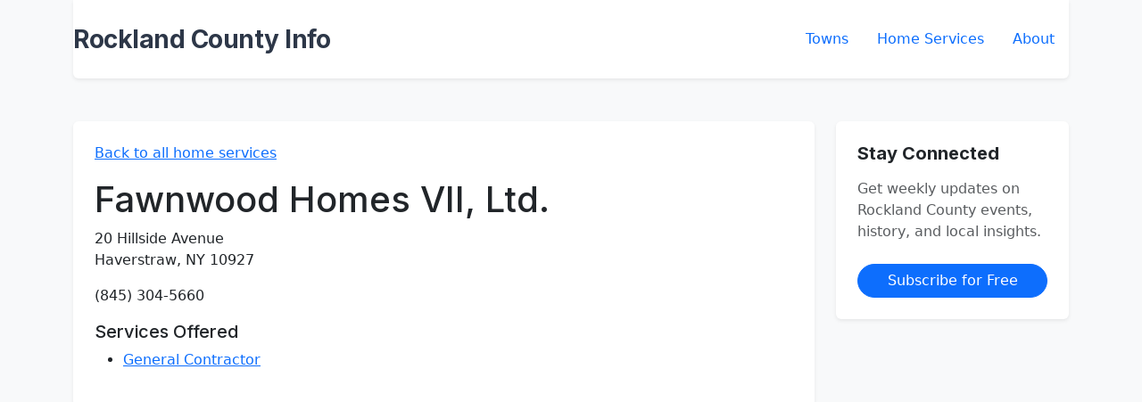

--- FILE ---
content_type: text/html; charset=utf-8
request_url: https://rocklandcounty.info/contractors/fawnwood-homes-vii-ltd
body_size: 1333
content:
<!DOCTYPE html>
<html>
  <head>
    <title>Fawnwood Homes VII, Ltd. | General Contractor in Rockland County, NY</title>
    <meta name="description" content="General Contractor in Rockland County">
    <meta name="viewport" content="width=device-width,initial-scale=1">
    <link href="https://fonts.googleapis.com/css2?family=Inter:wght@400;500;600;700&display=swap" rel="stylesheet">
    <meta name="csrf-param" content="authenticity_token" />
<meta name="csrf-token" content="16xt4Li8EzI9X3wOQXuHA-9zZaQrcrLdMvSlw1j1PSvfgGMpgKLT-P2qsQ2NIZBFgDmfGkkq-kmxYqTw_ncZtQ" />
    
    <link rel="stylesheet" href="/assets/application-918d4926b6b10dada812d8331ae3e4b4db688d113a49c0da5c4d5339c001ad92.css" data-turbo-track="reload" />
    

    <link href="https://cdn.jsdelivr.net/npm/bootstrap@5.3.3/dist/css/bootstrap.min.css" rel="stylesheet">
    <script type="importmap" data-turbo-track="reload">{
  "imports": {
    "application": "/assets/application-37f365cbecf1fa2810a8303f4b6571676fa1f9c56c248528bc14ddb857531b95.js",
    "@hotwired/turbo-rails": "/assets/turbo.min-918a6cf2f2be8ed9555c9a11eee69c7dc2f01770802815576efc931876b327fb.js",
    "@hotwired/stimulus": "/assets/stimulus.min-dd364f16ec9504dfb72672295637a1c8838773b01c0b441bd41008124c407894.js",
    "@hotwired/stimulus-loading": "/assets/stimulus-loading-3576ce92b149ad5d6959438c6f291e2426c86df3b874c525b30faad51b0d96b3.js",
    "controllers/application": "/assets/controllers/application-368d98631bccbf2349e0d4f8269afb3fe9625118341966de054759d96ea86c7e.js",
    "controllers/hello_controller": "/assets/controllers/hello_controller-549135e8e7c683a538c3d6d517339ba470fcfb79d62f738a0a089ba41851a554.js",
    "controllers": "/assets/controllers/index-2db729dddcc5b979110e98de4b6720f83f91a123172e87281d5a58410fc43806.js"
  }
}</script>
<link rel="modulepreload" href="/assets/application-37f365cbecf1fa2810a8303f4b6571676fa1f9c56c248528bc14ddb857531b95.js">
<link rel="modulepreload" href="/assets/turbo.min-918a6cf2f2be8ed9555c9a11eee69c7dc2f01770802815576efc931876b327fb.js">
<link rel="modulepreload" href="/assets/stimulus.min-dd364f16ec9504dfb72672295637a1c8838773b01c0b441bd41008124c407894.js">
<link rel="modulepreload" href="/assets/stimulus-loading-3576ce92b149ad5d6959438c6f291e2426c86df3b874c525b30faad51b0d96b3.js">
<link rel="modulepreload" href="/assets/controllers/application-368d98631bccbf2349e0d4f8269afb3fe9625118341966de054759d96ea86c7e.js">
<link rel="modulepreload" href="/assets/controllers/hello_controller-549135e8e7c683a538c3d6d517339ba470fcfb79d62f738a0a089ba41851a554.js">
<link rel="modulepreload" href="/assets/controllers/index-2db729dddcc5b979110e98de4b6720f83f91a123172e87281d5a58410fc43806.js">
<script type="module">import "application"</script>
    <script async defer src="https://scripts.simpleanalyticscdn.com/latest.js"></script>
<noscript><img src="https://queue.simpleanalyticscdn.com/noscript.gif" alt="" referrerpolicy="no-referrer-when-downgrade" /></noscript>
  </head>

  <body class="bg-light">
    <div class="container">
      <header class="py-4 mb-5 bg-white rounded-bottom shadow-sm">
        <nav class="d-flex flex-wrap justify-content-between align-items-center">
          <a href="/" class="text-decoration-none">
            <h1 class="site-title fs-3 fw-bold m-0">Rockland County Info</h1>
          </a>

          <ul class="nav nav-pills gap-3">
            <li class="nav-item">
              <a href="/towns" class="nav-link px-3 rounded-pill">Towns</a>
            </li>
            <li class="nav-item">
              <a href="/services" class="nav-link px-3 rounded-pill">Home Services</a>
            </li>
            <li class="nav-item">
              <a href="/about" class="nav-link px-3 rounded-pill">About</a>
            </li>
          </ul>
        </nav>
      </header>

      <div class="row g-4">
        <div class="col-lg-9">
          <div class="bg-white p-4 rounded shadow-sm">
            
<p><a href="/services">Back to all home services</a></p>

<h1>Fawnwood Homes VII, Ltd.</h1>

<p>
  20 Hillside Avenue<br/>
  Haverstraw, NY 10927
</p>

<p>(845) 304-5660</p>


<h5>Services Offered</h5>
<ul>
    <li><a href="/services/general-contractor">General Contractor</a></li>
</ul>

          </div>
        </div>
        
        <div class="col-lg-3">
          <div class="card border-0 shadow-sm">
            <div class="card-body p-4">
              <h5 class="card-title fw-bold mb-3">Stay Connected</h5>
              <p class="card-text text-muted mb-4">Get weekly updates on Rockland County events, history, and local insights.</p>
              <a href="https://rocklandcountyinfo.beehiiv.com/subscribe" 
                 class="btn btn-primary w-100 rounded-pill fw-medium">
                Subscribe for Free
              </a>
            </div>
          </div>
        </div>
      </div>
    </div>  
  </body>
</html>


--- FILE ---
content_type: text/css
request_url: https://rocklandcounty.info/assets/application-918d4926b6b10dada812d8331ae3e4b4db688d113a49c0da5c4d5339c001ad92.css
body_size: 1257
content:
/*
 * This is a manifest file that'll be compiled into application.css, which will include all the files
 * listed below.
 *
 * Any CSS (and SCSS, if configured) file within this directory, lib/assets/stylesheets, or any plugin's
 * vendor/assets/stylesheets directory can be referenced here using a relative path.
 *
 * You're free to add application-wide styles to this file and they'll appear at the bottom of the
 * compiled file so the styles you add here take precedence over styles defined in any other CSS
 * files in this directory. Styles in this file should be added after the last require_* statement.
 * It is generally better to create a new file per style scope.
 *


 */

/* Base styles */
:root {
  --primary-color: #2d3748;
  --secondary-color: #4a5568;
  --accent-color: #3182ce;
  --background-color: #ffffff;
  --light-gray: #f7fafc;
  --text-spacing: 1.8;
}

body {
  font-family: 'Inter', 'Source Serif Pro', system-ui, -apple-system, sans-serif;
  font-size: 16px;
  line-height: var(--text-spacing);
  color: var(--primary-color);
  background-color: var(--background-color);
  -webkit-font-smoothing: antialiased;
}

/* Typography improvements */
h1, h2, h3, h4, h5, h6 {
  font-family: 'Inter', 'Source Sans Pro', system-ui, sans-serif;
  font-weight: 700;
  line-height: 1.2;
  margin-bottom: 1.5rem;
  color: var(--primary-color);
}

/* Enhanced links */
a {
  color: var(--accent-color);
  transition: all 0.2s ease;
}

a:hover {
  color: darken(var(--accent-color), 10%);
}

/* Improved buttons */
.btn {
  padding: 0.75rem 1.5rem;
  border-radius: 6px;
  font-weight: 600;
  transition: all 0.2s ease;
  border: none;
  background-color: var(--accent-color);
  color: white;
}

.btn:hover {
  transform: translateY(-1px);
  box-shadow: 0 4px 6px rgba(0, 0, 0, 0.1);
}

/* Enhanced table styles */
table {
  border-collapse: separate;
  border-spacing: 0;
  border-radius: 8px;
  overflow: hidden;
  box-shadow: 0 1px 3px rgba(0, 0, 0, 0.1);
}

/* Improved pagination */
.custom-pagination {
  gap: 0.25rem;
  margin: 2rem 0;
}

.custom-pagination a,
.custom-pagination span,
.custom-pagination em {
  padding: 0.75rem 1rem;
  border-radius: 6px;
  border: 1px solid #e2e8f0;
  transition: all 0.2s ease;
}

.custom-pagination a:hover {
  z-index: 2;
  color: #0056b3;
  text-decoration: none;
  background-color: #e9ecef;
  border-color: #dee2e6;
}

.custom-pagination em {
  z-index: 3;
  color: #fff;
  background-color: #007bff;
  border-color: #007bff;
  position: relative;
  display: block;
  padding: 0.5rem 0.75rem;
  margin-left: -1px;
  line-height: 1.25;
}

.custom-pagination .disabled span,
.custom-pagination .disabled a,
.custom-pagination .disabled a:hover {
  color: #6c757d;
  pointer-events: none;
  cursor: auto;
  background-color: #fff;
  border-color: #dee2e6;
}

.big {
    width: 40%; /* Set your desired width */
    word-wrap: break-word; /* Ensures text wraps */
}

.small {
    width: 20%; /* Set your desired width */
    word-wrap: break-word; /* Ensures text wraps */
}

.text-small {
  font-size: 0.875rem; /* Adjust this value as needed */
}

p .copy {
  margin-top: 1rem; /* Add top padding to p tags */
}

.site-title {
  color: var(--primary-color);
  letter-spacing: -0.5px;
}

/* Override any Bootstrap link colors */
a .site-title {
  color: var(--primary-color) !important;
}

a:hover .site-title {
  color: var(--primary-color) !important;
}

/*
 * This is a manifest file that'll be compiled into application.css, which will include all the files
 * listed below.
 *
 * Any CSS (and SCSS, if configured) file within this directory, lib/assets/stylesheets, or any plugin's
 * vendor/assets/stylesheets directory can be referenced here using a relative path.
 *
 * You're free to add application-wide styles to this file and they'll appear at the bottom of the
 * compiled file so the styles you add here take precedence over styles defined in any other CSS
 * files in this directory. Styles in this file should be added after the last require_* statement.
 * It is generally better to create a new file per style scope.
 *


 */


/* Optional: Style links */
a {
  color: #0056b3;
  text-decoration: none;
}

a:hover {
  text-decoration: underline;
}

 
table {
    width: 100%; /* Adjust table width as needed */
    table-layout: fixed; /* This helps in applying strict widths */
}

.big {
    width: 40%; /* Set your desired width */
    word-wrap: break-word; /* Ensures text wraps */
}

.small {
    width: 20%; /* Set your desired width */
    word-wrap: break-word; /* Ensures text wraps */
}

.text-small {
  font-size: 0.875rem; /* Adjust this value as needed */
}

p .copy {
  margin-top: 1rem; /* Add top padding to p tags */
}

.custom-pagination {
  display: flex;
  padding-left: 0;
  list-style: none;
  border-radius: 0.25rem;
}

.custom-pagination li {
  margin-left: -1px;
}

.custom-pagination li:first-child a,
.custom-pagination li:first-child span {
  border-top-left-radius: 0.25rem;
  border-bottom-left-radius: 0.25rem;
}

.custom-pagination li:last-child a,
.custom-pagination li:last-child span {
  border-top-right-radius: 0.25rem;
  border-bottom-right-radius: 0.25rem;
}

.custom-pagination a,
.custom-pagination span {
  position: relative;
  display: block;
  padding: 0.5rem 0.75rem;
  margin-left: -1px;
  line-height: 1.25;
  color: #007bff;
  background-color: #fff;
  border: 1px solid #dee2e6;
}

.custom-pagination a:hover {
  z-index: 2;
  color: #0056b3;
  text-decoration: none;
  background-color: #e9ecef;
  border-color: #dee2e6;
}

.custom-pagination em {
  z-index: 3;
  color: #fff;
  background-color: #007bff;
  border-color: #007bff;
  position: relative;
  display: block;
  padding: 0.5rem 0.75rem;
  margin-left: -1px;
  line-height: 1.25;
}

.custom-pagination .disabled span,
.custom-pagination .disabled a,
.custom-pagination .disabled a:hover {
  color: #6c757d;
  pointer-events: none;
  cursor: auto;
  background-color: #fff;
  border-color: #dee2e6;
}



--- FILE ---
content_type: text/javascript
request_url: https://rocklandcounty.info/assets/application-37f365cbecf1fa2810a8303f4b6571676fa1f9c56c248528bc14ddb857531b95.js
body_size: -233
content:
// Configure your import map in config/importmap.rb. Read more: https://github.com/rails/importmap-rails
import "@hotwired/turbo-rails"
import "controllers";
